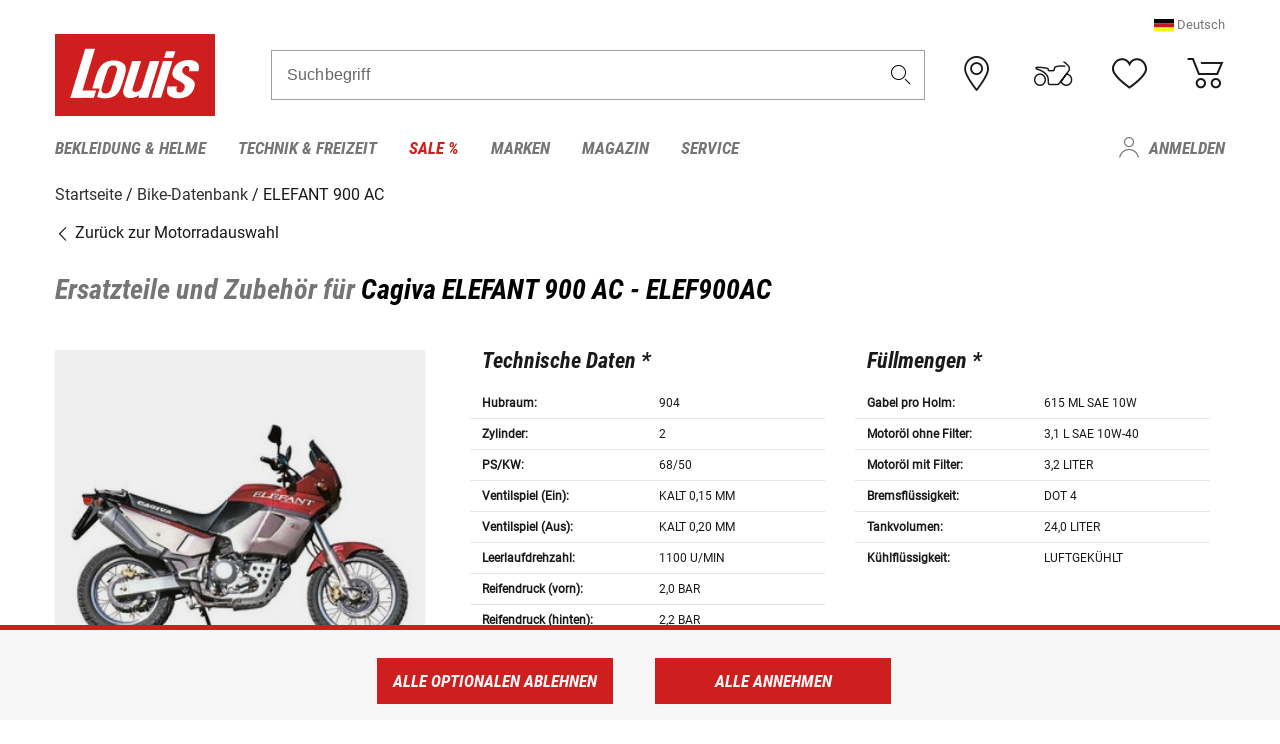

--- FILE ---
content_type: text/html; charset=utf-8
request_url: https://www.google.com/recaptcha/api2/anchor?ar=1&k=6LfkrNsiAAAAABd0UWOR5RGNXBiR1TO475EkSt0V&co=aHR0cHM6Ly93d3cubG91aXMuZXU6NDQz&hl=en&v=N67nZn4AqZkNcbeMu4prBgzg&size=invisible&anchor-ms=20000&execute-ms=30000&cb=hntg19twl863
body_size: 48807
content:
<!DOCTYPE HTML><html dir="ltr" lang="en"><head><meta http-equiv="Content-Type" content="text/html; charset=UTF-8">
<meta http-equiv="X-UA-Compatible" content="IE=edge">
<title>reCAPTCHA</title>
<style type="text/css">
/* cyrillic-ext */
@font-face {
  font-family: 'Roboto';
  font-style: normal;
  font-weight: 400;
  font-stretch: 100%;
  src: url(//fonts.gstatic.com/s/roboto/v48/KFO7CnqEu92Fr1ME7kSn66aGLdTylUAMa3GUBHMdazTgWw.woff2) format('woff2');
  unicode-range: U+0460-052F, U+1C80-1C8A, U+20B4, U+2DE0-2DFF, U+A640-A69F, U+FE2E-FE2F;
}
/* cyrillic */
@font-face {
  font-family: 'Roboto';
  font-style: normal;
  font-weight: 400;
  font-stretch: 100%;
  src: url(//fonts.gstatic.com/s/roboto/v48/KFO7CnqEu92Fr1ME7kSn66aGLdTylUAMa3iUBHMdazTgWw.woff2) format('woff2');
  unicode-range: U+0301, U+0400-045F, U+0490-0491, U+04B0-04B1, U+2116;
}
/* greek-ext */
@font-face {
  font-family: 'Roboto';
  font-style: normal;
  font-weight: 400;
  font-stretch: 100%;
  src: url(//fonts.gstatic.com/s/roboto/v48/KFO7CnqEu92Fr1ME7kSn66aGLdTylUAMa3CUBHMdazTgWw.woff2) format('woff2');
  unicode-range: U+1F00-1FFF;
}
/* greek */
@font-face {
  font-family: 'Roboto';
  font-style: normal;
  font-weight: 400;
  font-stretch: 100%;
  src: url(//fonts.gstatic.com/s/roboto/v48/KFO7CnqEu92Fr1ME7kSn66aGLdTylUAMa3-UBHMdazTgWw.woff2) format('woff2');
  unicode-range: U+0370-0377, U+037A-037F, U+0384-038A, U+038C, U+038E-03A1, U+03A3-03FF;
}
/* math */
@font-face {
  font-family: 'Roboto';
  font-style: normal;
  font-weight: 400;
  font-stretch: 100%;
  src: url(//fonts.gstatic.com/s/roboto/v48/KFO7CnqEu92Fr1ME7kSn66aGLdTylUAMawCUBHMdazTgWw.woff2) format('woff2');
  unicode-range: U+0302-0303, U+0305, U+0307-0308, U+0310, U+0312, U+0315, U+031A, U+0326-0327, U+032C, U+032F-0330, U+0332-0333, U+0338, U+033A, U+0346, U+034D, U+0391-03A1, U+03A3-03A9, U+03B1-03C9, U+03D1, U+03D5-03D6, U+03F0-03F1, U+03F4-03F5, U+2016-2017, U+2034-2038, U+203C, U+2040, U+2043, U+2047, U+2050, U+2057, U+205F, U+2070-2071, U+2074-208E, U+2090-209C, U+20D0-20DC, U+20E1, U+20E5-20EF, U+2100-2112, U+2114-2115, U+2117-2121, U+2123-214F, U+2190, U+2192, U+2194-21AE, U+21B0-21E5, U+21F1-21F2, U+21F4-2211, U+2213-2214, U+2216-22FF, U+2308-230B, U+2310, U+2319, U+231C-2321, U+2336-237A, U+237C, U+2395, U+239B-23B7, U+23D0, U+23DC-23E1, U+2474-2475, U+25AF, U+25B3, U+25B7, U+25BD, U+25C1, U+25CA, U+25CC, U+25FB, U+266D-266F, U+27C0-27FF, U+2900-2AFF, U+2B0E-2B11, U+2B30-2B4C, U+2BFE, U+3030, U+FF5B, U+FF5D, U+1D400-1D7FF, U+1EE00-1EEFF;
}
/* symbols */
@font-face {
  font-family: 'Roboto';
  font-style: normal;
  font-weight: 400;
  font-stretch: 100%;
  src: url(//fonts.gstatic.com/s/roboto/v48/KFO7CnqEu92Fr1ME7kSn66aGLdTylUAMaxKUBHMdazTgWw.woff2) format('woff2');
  unicode-range: U+0001-000C, U+000E-001F, U+007F-009F, U+20DD-20E0, U+20E2-20E4, U+2150-218F, U+2190, U+2192, U+2194-2199, U+21AF, U+21E6-21F0, U+21F3, U+2218-2219, U+2299, U+22C4-22C6, U+2300-243F, U+2440-244A, U+2460-24FF, U+25A0-27BF, U+2800-28FF, U+2921-2922, U+2981, U+29BF, U+29EB, U+2B00-2BFF, U+4DC0-4DFF, U+FFF9-FFFB, U+10140-1018E, U+10190-1019C, U+101A0, U+101D0-101FD, U+102E0-102FB, U+10E60-10E7E, U+1D2C0-1D2D3, U+1D2E0-1D37F, U+1F000-1F0FF, U+1F100-1F1AD, U+1F1E6-1F1FF, U+1F30D-1F30F, U+1F315, U+1F31C, U+1F31E, U+1F320-1F32C, U+1F336, U+1F378, U+1F37D, U+1F382, U+1F393-1F39F, U+1F3A7-1F3A8, U+1F3AC-1F3AF, U+1F3C2, U+1F3C4-1F3C6, U+1F3CA-1F3CE, U+1F3D4-1F3E0, U+1F3ED, U+1F3F1-1F3F3, U+1F3F5-1F3F7, U+1F408, U+1F415, U+1F41F, U+1F426, U+1F43F, U+1F441-1F442, U+1F444, U+1F446-1F449, U+1F44C-1F44E, U+1F453, U+1F46A, U+1F47D, U+1F4A3, U+1F4B0, U+1F4B3, U+1F4B9, U+1F4BB, U+1F4BF, U+1F4C8-1F4CB, U+1F4D6, U+1F4DA, U+1F4DF, U+1F4E3-1F4E6, U+1F4EA-1F4ED, U+1F4F7, U+1F4F9-1F4FB, U+1F4FD-1F4FE, U+1F503, U+1F507-1F50B, U+1F50D, U+1F512-1F513, U+1F53E-1F54A, U+1F54F-1F5FA, U+1F610, U+1F650-1F67F, U+1F687, U+1F68D, U+1F691, U+1F694, U+1F698, U+1F6AD, U+1F6B2, U+1F6B9-1F6BA, U+1F6BC, U+1F6C6-1F6CF, U+1F6D3-1F6D7, U+1F6E0-1F6EA, U+1F6F0-1F6F3, U+1F6F7-1F6FC, U+1F700-1F7FF, U+1F800-1F80B, U+1F810-1F847, U+1F850-1F859, U+1F860-1F887, U+1F890-1F8AD, U+1F8B0-1F8BB, U+1F8C0-1F8C1, U+1F900-1F90B, U+1F93B, U+1F946, U+1F984, U+1F996, U+1F9E9, U+1FA00-1FA6F, U+1FA70-1FA7C, U+1FA80-1FA89, U+1FA8F-1FAC6, U+1FACE-1FADC, U+1FADF-1FAE9, U+1FAF0-1FAF8, U+1FB00-1FBFF;
}
/* vietnamese */
@font-face {
  font-family: 'Roboto';
  font-style: normal;
  font-weight: 400;
  font-stretch: 100%;
  src: url(//fonts.gstatic.com/s/roboto/v48/KFO7CnqEu92Fr1ME7kSn66aGLdTylUAMa3OUBHMdazTgWw.woff2) format('woff2');
  unicode-range: U+0102-0103, U+0110-0111, U+0128-0129, U+0168-0169, U+01A0-01A1, U+01AF-01B0, U+0300-0301, U+0303-0304, U+0308-0309, U+0323, U+0329, U+1EA0-1EF9, U+20AB;
}
/* latin-ext */
@font-face {
  font-family: 'Roboto';
  font-style: normal;
  font-weight: 400;
  font-stretch: 100%;
  src: url(//fonts.gstatic.com/s/roboto/v48/KFO7CnqEu92Fr1ME7kSn66aGLdTylUAMa3KUBHMdazTgWw.woff2) format('woff2');
  unicode-range: U+0100-02BA, U+02BD-02C5, U+02C7-02CC, U+02CE-02D7, U+02DD-02FF, U+0304, U+0308, U+0329, U+1D00-1DBF, U+1E00-1E9F, U+1EF2-1EFF, U+2020, U+20A0-20AB, U+20AD-20C0, U+2113, U+2C60-2C7F, U+A720-A7FF;
}
/* latin */
@font-face {
  font-family: 'Roboto';
  font-style: normal;
  font-weight: 400;
  font-stretch: 100%;
  src: url(//fonts.gstatic.com/s/roboto/v48/KFO7CnqEu92Fr1ME7kSn66aGLdTylUAMa3yUBHMdazQ.woff2) format('woff2');
  unicode-range: U+0000-00FF, U+0131, U+0152-0153, U+02BB-02BC, U+02C6, U+02DA, U+02DC, U+0304, U+0308, U+0329, U+2000-206F, U+20AC, U+2122, U+2191, U+2193, U+2212, U+2215, U+FEFF, U+FFFD;
}
/* cyrillic-ext */
@font-face {
  font-family: 'Roboto';
  font-style: normal;
  font-weight: 500;
  font-stretch: 100%;
  src: url(//fonts.gstatic.com/s/roboto/v48/KFO7CnqEu92Fr1ME7kSn66aGLdTylUAMa3GUBHMdazTgWw.woff2) format('woff2');
  unicode-range: U+0460-052F, U+1C80-1C8A, U+20B4, U+2DE0-2DFF, U+A640-A69F, U+FE2E-FE2F;
}
/* cyrillic */
@font-face {
  font-family: 'Roboto';
  font-style: normal;
  font-weight: 500;
  font-stretch: 100%;
  src: url(//fonts.gstatic.com/s/roboto/v48/KFO7CnqEu92Fr1ME7kSn66aGLdTylUAMa3iUBHMdazTgWw.woff2) format('woff2');
  unicode-range: U+0301, U+0400-045F, U+0490-0491, U+04B0-04B1, U+2116;
}
/* greek-ext */
@font-face {
  font-family: 'Roboto';
  font-style: normal;
  font-weight: 500;
  font-stretch: 100%;
  src: url(//fonts.gstatic.com/s/roboto/v48/KFO7CnqEu92Fr1ME7kSn66aGLdTylUAMa3CUBHMdazTgWw.woff2) format('woff2');
  unicode-range: U+1F00-1FFF;
}
/* greek */
@font-face {
  font-family: 'Roboto';
  font-style: normal;
  font-weight: 500;
  font-stretch: 100%;
  src: url(//fonts.gstatic.com/s/roboto/v48/KFO7CnqEu92Fr1ME7kSn66aGLdTylUAMa3-UBHMdazTgWw.woff2) format('woff2');
  unicode-range: U+0370-0377, U+037A-037F, U+0384-038A, U+038C, U+038E-03A1, U+03A3-03FF;
}
/* math */
@font-face {
  font-family: 'Roboto';
  font-style: normal;
  font-weight: 500;
  font-stretch: 100%;
  src: url(//fonts.gstatic.com/s/roboto/v48/KFO7CnqEu92Fr1ME7kSn66aGLdTylUAMawCUBHMdazTgWw.woff2) format('woff2');
  unicode-range: U+0302-0303, U+0305, U+0307-0308, U+0310, U+0312, U+0315, U+031A, U+0326-0327, U+032C, U+032F-0330, U+0332-0333, U+0338, U+033A, U+0346, U+034D, U+0391-03A1, U+03A3-03A9, U+03B1-03C9, U+03D1, U+03D5-03D6, U+03F0-03F1, U+03F4-03F5, U+2016-2017, U+2034-2038, U+203C, U+2040, U+2043, U+2047, U+2050, U+2057, U+205F, U+2070-2071, U+2074-208E, U+2090-209C, U+20D0-20DC, U+20E1, U+20E5-20EF, U+2100-2112, U+2114-2115, U+2117-2121, U+2123-214F, U+2190, U+2192, U+2194-21AE, U+21B0-21E5, U+21F1-21F2, U+21F4-2211, U+2213-2214, U+2216-22FF, U+2308-230B, U+2310, U+2319, U+231C-2321, U+2336-237A, U+237C, U+2395, U+239B-23B7, U+23D0, U+23DC-23E1, U+2474-2475, U+25AF, U+25B3, U+25B7, U+25BD, U+25C1, U+25CA, U+25CC, U+25FB, U+266D-266F, U+27C0-27FF, U+2900-2AFF, U+2B0E-2B11, U+2B30-2B4C, U+2BFE, U+3030, U+FF5B, U+FF5D, U+1D400-1D7FF, U+1EE00-1EEFF;
}
/* symbols */
@font-face {
  font-family: 'Roboto';
  font-style: normal;
  font-weight: 500;
  font-stretch: 100%;
  src: url(//fonts.gstatic.com/s/roboto/v48/KFO7CnqEu92Fr1ME7kSn66aGLdTylUAMaxKUBHMdazTgWw.woff2) format('woff2');
  unicode-range: U+0001-000C, U+000E-001F, U+007F-009F, U+20DD-20E0, U+20E2-20E4, U+2150-218F, U+2190, U+2192, U+2194-2199, U+21AF, U+21E6-21F0, U+21F3, U+2218-2219, U+2299, U+22C4-22C6, U+2300-243F, U+2440-244A, U+2460-24FF, U+25A0-27BF, U+2800-28FF, U+2921-2922, U+2981, U+29BF, U+29EB, U+2B00-2BFF, U+4DC0-4DFF, U+FFF9-FFFB, U+10140-1018E, U+10190-1019C, U+101A0, U+101D0-101FD, U+102E0-102FB, U+10E60-10E7E, U+1D2C0-1D2D3, U+1D2E0-1D37F, U+1F000-1F0FF, U+1F100-1F1AD, U+1F1E6-1F1FF, U+1F30D-1F30F, U+1F315, U+1F31C, U+1F31E, U+1F320-1F32C, U+1F336, U+1F378, U+1F37D, U+1F382, U+1F393-1F39F, U+1F3A7-1F3A8, U+1F3AC-1F3AF, U+1F3C2, U+1F3C4-1F3C6, U+1F3CA-1F3CE, U+1F3D4-1F3E0, U+1F3ED, U+1F3F1-1F3F3, U+1F3F5-1F3F7, U+1F408, U+1F415, U+1F41F, U+1F426, U+1F43F, U+1F441-1F442, U+1F444, U+1F446-1F449, U+1F44C-1F44E, U+1F453, U+1F46A, U+1F47D, U+1F4A3, U+1F4B0, U+1F4B3, U+1F4B9, U+1F4BB, U+1F4BF, U+1F4C8-1F4CB, U+1F4D6, U+1F4DA, U+1F4DF, U+1F4E3-1F4E6, U+1F4EA-1F4ED, U+1F4F7, U+1F4F9-1F4FB, U+1F4FD-1F4FE, U+1F503, U+1F507-1F50B, U+1F50D, U+1F512-1F513, U+1F53E-1F54A, U+1F54F-1F5FA, U+1F610, U+1F650-1F67F, U+1F687, U+1F68D, U+1F691, U+1F694, U+1F698, U+1F6AD, U+1F6B2, U+1F6B9-1F6BA, U+1F6BC, U+1F6C6-1F6CF, U+1F6D3-1F6D7, U+1F6E0-1F6EA, U+1F6F0-1F6F3, U+1F6F7-1F6FC, U+1F700-1F7FF, U+1F800-1F80B, U+1F810-1F847, U+1F850-1F859, U+1F860-1F887, U+1F890-1F8AD, U+1F8B0-1F8BB, U+1F8C0-1F8C1, U+1F900-1F90B, U+1F93B, U+1F946, U+1F984, U+1F996, U+1F9E9, U+1FA00-1FA6F, U+1FA70-1FA7C, U+1FA80-1FA89, U+1FA8F-1FAC6, U+1FACE-1FADC, U+1FADF-1FAE9, U+1FAF0-1FAF8, U+1FB00-1FBFF;
}
/* vietnamese */
@font-face {
  font-family: 'Roboto';
  font-style: normal;
  font-weight: 500;
  font-stretch: 100%;
  src: url(//fonts.gstatic.com/s/roboto/v48/KFO7CnqEu92Fr1ME7kSn66aGLdTylUAMa3OUBHMdazTgWw.woff2) format('woff2');
  unicode-range: U+0102-0103, U+0110-0111, U+0128-0129, U+0168-0169, U+01A0-01A1, U+01AF-01B0, U+0300-0301, U+0303-0304, U+0308-0309, U+0323, U+0329, U+1EA0-1EF9, U+20AB;
}
/* latin-ext */
@font-face {
  font-family: 'Roboto';
  font-style: normal;
  font-weight: 500;
  font-stretch: 100%;
  src: url(//fonts.gstatic.com/s/roboto/v48/KFO7CnqEu92Fr1ME7kSn66aGLdTylUAMa3KUBHMdazTgWw.woff2) format('woff2');
  unicode-range: U+0100-02BA, U+02BD-02C5, U+02C7-02CC, U+02CE-02D7, U+02DD-02FF, U+0304, U+0308, U+0329, U+1D00-1DBF, U+1E00-1E9F, U+1EF2-1EFF, U+2020, U+20A0-20AB, U+20AD-20C0, U+2113, U+2C60-2C7F, U+A720-A7FF;
}
/* latin */
@font-face {
  font-family: 'Roboto';
  font-style: normal;
  font-weight: 500;
  font-stretch: 100%;
  src: url(//fonts.gstatic.com/s/roboto/v48/KFO7CnqEu92Fr1ME7kSn66aGLdTylUAMa3yUBHMdazQ.woff2) format('woff2');
  unicode-range: U+0000-00FF, U+0131, U+0152-0153, U+02BB-02BC, U+02C6, U+02DA, U+02DC, U+0304, U+0308, U+0329, U+2000-206F, U+20AC, U+2122, U+2191, U+2193, U+2212, U+2215, U+FEFF, U+FFFD;
}
/* cyrillic-ext */
@font-face {
  font-family: 'Roboto';
  font-style: normal;
  font-weight: 900;
  font-stretch: 100%;
  src: url(//fonts.gstatic.com/s/roboto/v48/KFO7CnqEu92Fr1ME7kSn66aGLdTylUAMa3GUBHMdazTgWw.woff2) format('woff2');
  unicode-range: U+0460-052F, U+1C80-1C8A, U+20B4, U+2DE0-2DFF, U+A640-A69F, U+FE2E-FE2F;
}
/* cyrillic */
@font-face {
  font-family: 'Roboto';
  font-style: normal;
  font-weight: 900;
  font-stretch: 100%;
  src: url(//fonts.gstatic.com/s/roboto/v48/KFO7CnqEu92Fr1ME7kSn66aGLdTylUAMa3iUBHMdazTgWw.woff2) format('woff2');
  unicode-range: U+0301, U+0400-045F, U+0490-0491, U+04B0-04B1, U+2116;
}
/* greek-ext */
@font-face {
  font-family: 'Roboto';
  font-style: normal;
  font-weight: 900;
  font-stretch: 100%;
  src: url(//fonts.gstatic.com/s/roboto/v48/KFO7CnqEu92Fr1ME7kSn66aGLdTylUAMa3CUBHMdazTgWw.woff2) format('woff2');
  unicode-range: U+1F00-1FFF;
}
/* greek */
@font-face {
  font-family: 'Roboto';
  font-style: normal;
  font-weight: 900;
  font-stretch: 100%;
  src: url(//fonts.gstatic.com/s/roboto/v48/KFO7CnqEu92Fr1ME7kSn66aGLdTylUAMa3-UBHMdazTgWw.woff2) format('woff2');
  unicode-range: U+0370-0377, U+037A-037F, U+0384-038A, U+038C, U+038E-03A1, U+03A3-03FF;
}
/* math */
@font-face {
  font-family: 'Roboto';
  font-style: normal;
  font-weight: 900;
  font-stretch: 100%;
  src: url(//fonts.gstatic.com/s/roboto/v48/KFO7CnqEu92Fr1ME7kSn66aGLdTylUAMawCUBHMdazTgWw.woff2) format('woff2');
  unicode-range: U+0302-0303, U+0305, U+0307-0308, U+0310, U+0312, U+0315, U+031A, U+0326-0327, U+032C, U+032F-0330, U+0332-0333, U+0338, U+033A, U+0346, U+034D, U+0391-03A1, U+03A3-03A9, U+03B1-03C9, U+03D1, U+03D5-03D6, U+03F0-03F1, U+03F4-03F5, U+2016-2017, U+2034-2038, U+203C, U+2040, U+2043, U+2047, U+2050, U+2057, U+205F, U+2070-2071, U+2074-208E, U+2090-209C, U+20D0-20DC, U+20E1, U+20E5-20EF, U+2100-2112, U+2114-2115, U+2117-2121, U+2123-214F, U+2190, U+2192, U+2194-21AE, U+21B0-21E5, U+21F1-21F2, U+21F4-2211, U+2213-2214, U+2216-22FF, U+2308-230B, U+2310, U+2319, U+231C-2321, U+2336-237A, U+237C, U+2395, U+239B-23B7, U+23D0, U+23DC-23E1, U+2474-2475, U+25AF, U+25B3, U+25B7, U+25BD, U+25C1, U+25CA, U+25CC, U+25FB, U+266D-266F, U+27C0-27FF, U+2900-2AFF, U+2B0E-2B11, U+2B30-2B4C, U+2BFE, U+3030, U+FF5B, U+FF5D, U+1D400-1D7FF, U+1EE00-1EEFF;
}
/* symbols */
@font-face {
  font-family: 'Roboto';
  font-style: normal;
  font-weight: 900;
  font-stretch: 100%;
  src: url(//fonts.gstatic.com/s/roboto/v48/KFO7CnqEu92Fr1ME7kSn66aGLdTylUAMaxKUBHMdazTgWw.woff2) format('woff2');
  unicode-range: U+0001-000C, U+000E-001F, U+007F-009F, U+20DD-20E0, U+20E2-20E4, U+2150-218F, U+2190, U+2192, U+2194-2199, U+21AF, U+21E6-21F0, U+21F3, U+2218-2219, U+2299, U+22C4-22C6, U+2300-243F, U+2440-244A, U+2460-24FF, U+25A0-27BF, U+2800-28FF, U+2921-2922, U+2981, U+29BF, U+29EB, U+2B00-2BFF, U+4DC0-4DFF, U+FFF9-FFFB, U+10140-1018E, U+10190-1019C, U+101A0, U+101D0-101FD, U+102E0-102FB, U+10E60-10E7E, U+1D2C0-1D2D3, U+1D2E0-1D37F, U+1F000-1F0FF, U+1F100-1F1AD, U+1F1E6-1F1FF, U+1F30D-1F30F, U+1F315, U+1F31C, U+1F31E, U+1F320-1F32C, U+1F336, U+1F378, U+1F37D, U+1F382, U+1F393-1F39F, U+1F3A7-1F3A8, U+1F3AC-1F3AF, U+1F3C2, U+1F3C4-1F3C6, U+1F3CA-1F3CE, U+1F3D4-1F3E0, U+1F3ED, U+1F3F1-1F3F3, U+1F3F5-1F3F7, U+1F408, U+1F415, U+1F41F, U+1F426, U+1F43F, U+1F441-1F442, U+1F444, U+1F446-1F449, U+1F44C-1F44E, U+1F453, U+1F46A, U+1F47D, U+1F4A3, U+1F4B0, U+1F4B3, U+1F4B9, U+1F4BB, U+1F4BF, U+1F4C8-1F4CB, U+1F4D6, U+1F4DA, U+1F4DF, U+1F4E3-1F4E6, U+1F4EA-1F4ED, U+1F4F7, U+1F4F9-1F4FB, U+1F4FD-1F4FE, U+1F503, U+1F507-1F50B, U+1F50D, U+1F512-1F513, U+1F53E-1F54A, U+1F54F-1F5FA, U+1F610, U+1F650-1F67F, U+1F687, U+1F68D, U+1F691, U+1F694, U+1F698, U+1F6AD, U+1F6B2, U+1F6B9-1F6BA, U+1F6BC, U+1F6C6-1F6CF, U+1F6D3-1F6D7, U+1F6E0-1F6EA, U+1F6F0-1F6F3, U+1F6F7-1F6FC, U+1F700-1F7FF, U+1F800-1F80B, U+1F810-1F847, U+1F850-1F859, U+1F860-1F887, U+1F890-1F8AD, U+1F8B0-1F8BB, U+1F8C0-1F8C1, U+1F900-1F90B, U+1F93B, U+1F946, U+1F984, U+1F996, U+1F9E9, U+1FA00-1FA6F, U+1FA70-1FA7C, U+1FA80-1FA89, U+1FA8F-1FAC6, U+1FACE-1FADC, U+1FADF-1FAE9, U+1FAF0-1FAF8, U+1FB00-1FBFF;
}
/* vietnamese */
@font-face {
  font-family: 'Roboto';
  font-style: normal;
  font-weight: 900;
  font-stretch: 100%;
  src: url(//fonts.gstatic.com/s/roboto/v48/KFO7CnqEu92Fr1ME7kSn66aGLdTylUAMa3OUBHMdazTgWw.woff2) format('woff2');
  unicode-range: U+0102-0103, U+0110-0111, U+0128-0129, U+0168-0169, U+01A0-01A1, U+01AF-01B0, U+0300-0301, U+0303-0304, U+0308-0309, U+0323, U+0329, U+1EA0-1EF9, U+20AB;
}
/* latin-ext */
@font-face {
  font-family: 'Roboto';
  font-style: normal;
  font-weight: 900;
  font-stretch: 100%;
  src: url(//fonts.gstatic.com/s/roboto/v48/KFO7CnqEu92Fr1ME7kSn66aGLdTylUAMa3KUBHMdazTgWw.woff2) format('woff2');
  unicode-range: U+0100-02BA, U+02BD-02C5, U+02C7-02CC, U+02CE-02D7, U+02DD-02FF, U+0304, U+0308, U+0329, U+1D00-1DBF, U+1E00-1E9F, U+1EF2-1EFF, U+2020, U+20A0-20AB, U+20AD-20C0, U+2113, U+2C60-2C7F, U+A720-A7FF;
}
/* latin */
@font-face {
  font-family: 'Roboto';
  font-style: normal;
  font-weight: 900;
  font-stretch: 100%;
  src: url(//fonts.gstatic.com/s/roboto/v48/KFO7CnqEu92Fr1ME7kSn66aGLdTylUAMa3yUBHMdazQ.woff2) format('woff2');
  unicode-range: U+0000-00FF, U+0131, U+0152-0153, U+02BB-02BC, U+02C6, U+02DA, U+02DC, U+0304, U+0308, U+0329, U+2000-206F, U+20AC, U+2122, U+2191, U+2193, U+2212, U+2215, U+FEFF, U+FFFD;
}

</style>
<link rel="stylesheet" type="text/css" href="https://www.gstatic.com/recaptcha/releases/N67nZn4AqZkNcbeMu4prBgzg/styles__ltr.css">
<script nonce="eUDCiRz4cpt8T7ByHofBgw" type="text/javascript">window['__recaptcha_api'] = 'https://www.google.com/recaptcha/api2/';</script>
<script type="text/javascript" src="https://www.gstatic.com/recaptcha/releases/N67nZn4AqZkNcbeMu4prBgzg/recaptcha__en.js" nonce="eUDCiRz4cpt8T7ByHofBgw">
      
    </script></head>
<body><div id="rc-anchor-alert" class="rc-anchor-alert"></div>
<input type="hidden" id="recaptcha-token" value="[base64]">
<script type="text/javascript" nonce="eUDCiRz4cpt8T7ByHofBgw">
      recaptcha.anchor.Main.init("[\x22ainput\x22,[\x22bgdata\x22,\x22\x22,\[base64]/[base64]/[base64]/bmV3IHJbeF0oY1swXSk6RT09Mj9uZXcgclt4XShjWzBdLGNbMV0pOkU9PTM/bmV3IHJbeF0oY1swXSxjWzFdLGNbMl0pOkU9PTQ/[base64]/[base64]/[base64]/[base64]/[base64]/[base64]/[base64]/[base64]\x22,\[base64]\\u003d\\u003d\x22,\x22AcOiJzAcCGUnWcO/OQYLXAPDtmpRw5lUbxdfTcO8Q33Cs11dw6B7w7dfaHpYw7rCgMKgXERowpl3w79xw4LDqwPDvVvDlcKoZgrCu2XCk8OyHsKyw5IGRsKRHRPDucKew4HDkk3DnmXDp1UQwrrCm2HDqMOXb8OdaCdvFF3CqsKDwp1mw6psw6tyw4zDtsKNcsKyfsK/woNiewZOS8O2a1gowqM+DlAJwootwrJkaz0ABTlBwqXDthjDq2jDq8OzwrIgw4nCpyTDmsOtcnvDpU5cwrzCvjVtYS3Diwdzw7jDtlE8wpfCtcOIw6HDow/ChwjCm3R9dgQ4w6bCgSYTwrzCn8O/[base64]/ChcOIdMKXJ8O/X8OsYH7CnRbDuz/[base64]/CqcK7w7dtwrsHLsK/B3fChsKrw5/Cp8O+wr4FOsKWWSnCnsKJwrPDuXhzBcKAIiHDvGbCtcOMJnsww79qDcO7wpvChmN7KmB1wp3CqgvDj8KHw6/CkyfCkcO/ACvDpEo2w6tUw5TCr1DDpsO7wq3Dn8K5QHkKMsOOUXUaw6LDmsObTgsSw4hMwprCssKHSHYQKcOkwpM7KsK5LikXw4rDoMOEwp49TMKzZ8Kgwok5w58oTMOewpgUw6nClsOAKn7CqsO8w4pBwrZNw6LCjMKbGndrE8OvM8KrQlfCuyzDmcKWwoEowqo8wr/Cr0QAXivCkcKWwo/DkMKFw4/[base64]/O8O2w5gkacOFwqbCpX/[base64]/wo3Cv27DmMKVwoPCuMKlwpjDrDMCDgDCjS7CknMHIihywqtpeMKYF0t2w67CoBrDsnTDmMK/BsKTw6EOfcOdwqXChkrDnXcow5bCr8KXaFMgwrbClGlHVcKIJFvDr8O3GcOOwq06wqUhwqwiw6rDqRfCqMK9w4MGw57Co8Kjw6FsVw/Cnh7CpcOPw7dbw5fCjkPCo8O3wqXClwZjf8K8woRdw7I8w41GSHXDgF9wWBDCssO0woXCqEtXwo46w7gSw7fCsMOBfMK/LF3Dt8OQw4rDvcOaCcKqawvDozhmTcKNFVhtw6/DslTDnMO3wp5ECDQ7w6Ygw4TCr8O0wpvDosKuw7AEAMOQw6NVwqHDksOcKsKEwr4HZ3TCjz7Co8OPwprDjRcOwrxzX8OiwqvDqsKCf8O6w6Bcw6PCl3MQNSIrAF4IEHLCkMOtwphif1PDucOmEA7Ctn9gwpfDqsK4w5jDlcKOTjRsBCRQCX09Rm/[base64]/CkcKURA3DuBjCnxnChcKtN8KAwrAMw7zDvhxXOhoow41cwrQgcMO2Q0nDtipUS2nCtsKVwpllGsKOQMKjwoIjTMOgw79GNmUlwrDDvMKuGgTDtMOuwovDvMK2eW97w5JvDTFZLyfCoQtDWH1awozDp2o4bSR0asOEwq/Dm8KEwqLCoVhDCTzCrMKSI8KUPcOgw5TDphsUw6ADXlvDmHgcwqvCgjoiw7/CjhDCt8OmesKkw7Qrw7BAwp8Qwqx+wo5Hw6TClzcfEcOURcOgHRfDgmrCiho8VzQUwpoxw5ZJwpRIw6wsw6bCl8KYTcKXwoLCrwhKw4Ucwq3Cshsvwr1Kw77Cn8ONPS/Dgi1XA8KAwr5Jw6tPw7vCvlPCosKZw5UORWVbwoEFw71UwrYpJmQ4wrzDksKhAsKXw4fDsUNMwowZA2lZw4jCiMOGw7AWw7/[base64]/QMOBLEU5woteUyrCp8OjRW7Cp8O7HsKMcm3CnsK1HTgpAcORbUPCiMOMOcKxwqXCjSFTwpLCkWYlKcOBHsOiTXc0wrbDiRZgw60LKB5vKCMiS8KESkVnw4UPw53Dtz4eaRXDrWLCjcK/XEUIw4xBwrV8MsOrKE98w4TDhsKbw64Bw5rDlWLDq8OIIxdkVjQTw48Zd8KRw5/DvAgXw77CgTIqdBfDhsOlwq7ChMOQwoEMwoXDgS53wqTCjsOYMMKPwp0MwrjDoiLDuMOEFj10PsKhwpoJREM0w4tGGRICDMOOJcO0w7fDscOAJjFgHRk1KsKQw7hcwox5Mz/CmQl3w4/Dq25Xw68/w5HDhWBefibCpMKaw6AZE8OywobCjlTCjsKhw6jDusO9dsKlw7bCsBpvwqdue8Ouw73Du8KVQWc4w6zCh3/ChcOSRhjDrMK1w7TDjMOAwpLCngDDr8KSwpnCinwKREIUUWNNMsOxZlE8RVlMMjTCoG3Cmkpyw6rDpSQSBcOWw5E0wpXCsDPDowzCucKiwqxtGk0yFcOnSx3CsMOuAh7DrsOcw5BWwrspG8OqwohQUcOoTS98QMO4wq3Dtik5w77ChQ/[base64]/ChsOmw6PDvMOeYcKFwobDmXZYEMOCwp1HwpoDwpFbIGEBNUktNMO9wp/DicOiNsOFwq7DqVNRw7LCtHsWwrQOw6cww6UDUcOaNcOgwpgEdcOIwos9USV2wpswMGtrw7U5B8OMwqvCmBDDn8OVwqzCtwrDrynCl8OZaMOUV8KrwoolwpwgOcKzwroPa8K3wp0ow67CrB3DuWdrRArDuwQbKcKawqDDvsOhRGHCjklrwowRw7sbwrzClzEmU1/[base64]/wqrCmQ4Jw6vDr8KdwqTDvF0Mw6rCrHcIfmBUwqRIaMKmwq/CgFLDmHzDvsOIw6cmwq5pW8OBw4HCgDk4w4B4Ix82wolBKygGTRB2woh4VMOAEcKHD1gLWsK1RBvCmkLCpDDDv8Kawq3CiMKBwqp/wpk0TMO2UMO3BHQKwoVewoNnMh7DgMOOAH1RwrbDvWnDryjComXCkgjDosObw6NtwqhPw5pUdD/CiF/DgynDlsOgWAg9fcOXZUc/EWPDv0dtGwTDjCYeWcOxwodNFzQLfG7DssKGL21/wqPDrQfDm8Ktw7QQCGrDrMOvOHfCph0YScK4Fmwuwp3DrkLDjMKJw6QOw44SOcOnXXLCncOpwpwpcV/[base64]/w73Dm8OjwplGwrrDicOfBBrCsn3CqcKICMORw7XCh2/CucOvOcOlI8O7bVlRw6YGZMKeEcOfLsOuw7/DpynDgcKAw6UrL8OMM0TDhG5+wrc3QsOJHShDasO/wox/[base64]/DhcOOI1vCvcOgd0lLKT0wwokkKQMOcMOtfn9QDXIxJw06GsObLsOoNsKCNsKEwrU0B8KUfcOufR7DucOfGi/CljHDhMKMcMOsVG1TTMKjMTPCicOHf8ONw5hzQ8O4YlnDsl4mScOawpLDtFTDvcKMNSoiKyjCmBV3w7QDYcKew7TDsjp6wq5HwpvDqyfDqWXCu1nCtcKkwodhZMKtBsKMwr1owrLDvEzDrsONw53CqMOXGMKaAcOcFwtqwrrDq2bCih3Dq3t/[base64]/Cv8OWwrJ4VsKtw4HDmkHCgBvDuXjDiUDDtcOVUsOEwp3DhsO/[base64]/Dqx3CrD1oNDBoOsKJAmLDizM+w7LCnsKEGMKbwr9BAsKlwo/[base64]/Doy0rwpDDjMKgeiTCocKEw7rDklTCllDCkMKIwrLCkMKQw55LWsO6wpfCuB7CvEPCsFrCrid6wpxqw7PDriHDjwAbNcKAeMOuwpxIw70xSwbCuBBEwqp6OsKJOiBtw6EbwotUwqpgw7HDicOJw4vDtcKtwp0hw5ZDw6fDg8K2eD/CuMObBMO6wrRNU8Kmfy0Nw5VXw6jCiMKXKyNBwpB1wobCgW1AwqN0MCIAAMONXlTCusKnw7jCt1HCmD5nQWFcF8KgYsOAwovDpCBLSl7CmsOcTsO0BWg2OAErwqrCihQ9EWgsw5/DqcOew7tGwr3Ds1gWQBshwrfDoCc6wofDs8KKw7ABw7cIDH7CscKMW8OSw6AEDMK1w59wQX7Dp8OLXcOGRsK8bSvDgDDCjC7Dh13ClsKcWMKUI8OHL1/[base64]/CvsKPXx/[base64]/[base64]/DtWtjaCvDh8OZGMOOPMOhw5Asw7QrXcOxa0xZwrDDosOxw4vCgsKZKCwOUMOhKsK4w7jDlcOoB8KVOMOewqRhZcOMdMOSA8OyYcOiHcORwqzCl0VgwplXLsKraVxaJcKkwoLDlxzCmyN7w6/[base64]/[base64]/[base64]/w4U+woYgwrd2eCbClxh3WwUjHsKTRHvDnsONY0HDvHRONiwzwpoIwpDCtzwGwrQqFDPCsxtCw6vDnA5Jw6jDkxPDoCsdBcK3w57DoT8Tw6fDrG1lw6pEHcK7d8K5ccK4F8KFC8K3D3huw5dpw7rDkSkXFDI0wrvCuMKRGCVbwq/[base64]/[base64]/[base64]/[base64]/CisOFHm/DqcO7w6UVw5XDnXTCui0rwpPDsnc2woPCncOnRsK9wpzDlcOYLRU5wo/CqmUTFMKDwrwiQsOgw5M+VmFrecO4ecKjF1rDnFpnwqR8w4LDuMKOwrMBU8Oyw7bCg8Oew6PDqHDDv3lNwpjCjMOewrPDhMODDsKXwqAjJF8VdcO0w4/Clw4iFj3CicO7dXZoworDtQgdw7ZOecOibMKrXsKBfB4FbcORwrfCvBEfwqdPbcKEwrxMW2jCvMOAwpzCl8O+acOlZHLDgHVGw6IXwpERPTzDnMKrG8O/woYbPcOFMEvCr8OXw73Cvgwhwr9SHMKIw6lBRMKNNFoGw6J7wpbClMKCw4Brwq4Mw6M1VkzCpsKawqjClcObwqoBAMK9w7PDgmh6w4nDmsOjw7XDkXsaFsK/wrENDQxvIMO0w7rDusOQwpp7TgtWw4UEw7PCnh3CqU99c8OPwrzCpEzCssOMZcO6T8OYwqNpwrpGMz48w57CrCrCiMOObcO3wrAuw41BDMOMwqBewozDlSVEDRgTXGNHw4pfcsKbw6FQw53CvcOfw5ERw5/DmGTCscKPwoXCjxTCiTExw5sBKT/DjUFYw6XDihPCg1XCmMO+wobCm8K4DsKBwoRlw4QzM1VtWVVmw6Jaw6/[base64]/[base64]/Ct8Odw6A6w6TDlsO2wohENyQcwpzCgcOgQ1XCqMORecOgw6IzVsK3Dm9tY2vDnMKbbcOTwpvDhcKNPSzDlBrCiG/DshcvHMKVJcOSw47DksOIwqtMwoZ7fkBOFsOKwp4xS8K8d1LCu8OzLW7Dt2oRHjwDIFbDpcO5wpMpV3vCnMKEfBnDi1rChMOTw65nDcKMwrbClcKsM8OxIVnDocKqwrEywpDCmcK/w5zDv1zCvGx0w7Qtw5wsw5PCisKfwqjDj8OcScKlOMODw7VOw6bDncKrwoVYw7nCoz8dHMKyPcO/[base64]/ChMKLUxfDpAwDQVnCoBHCukgBQ8OrEMK2wrzDnMK1a8Kvwq87w4Aod0IawqMEw5jCn8OLcsKaw5MlwqMWHcKewrfCrcOJwrcQNcKmw7l2wr/Clm7Cj8Kuw6zCtcKhw4xMF8KOe8KqwqzDlUDCncOtwqk+M1YsVXLDqsKrdl90NcKaXjTCncOBw6HDhV0tw7DDnAHDjl3Chjx2L8KAwrHCjXRzwoPCrCxHw4DCmErCvMKxD2oTwr/CocKVw7PDnkfCicO9XMOySQEuLj0De8OMwrXCk3BceETDhMKUwqDCscKFX8Kkw61tcj/CuMOvQCwaw67CjsO6w5lWw7sNw57CoMOfb0Q5e8OsRcKxw5vCosKKQ8K8w60IA8K+wrjCijp1f8K/U8OJOsKnMcKDBXfDp8OLfgZoYhEVw6x2I0IEOsKywqR5VDAdw48qw63CigLDiHMLwoM7XGnCscKRw6tsNcO5wppywoPDhlDCrDpDIlfCkMKRFMO/O1bDnXXDkxAqw5nCokwwCcKdwqBiUW7Dh8O2wpnCjMO/[base64]/DqnnDkmYYw7nCv8K0I8OaU8Olc8OBTMKOAMOHRcOWCTJfRcOBAwV3OlMwwqFIHsO3w67CicOJwrLCnkTDmhHDrMOLYMKDJ191wpQ0PzJvRcKqw5wMWcOEw6bCt8OEHn49V8Kyw6nCpEBTwp/CkEPClz8/w7BLKDosw6nDq2gRJXnDritDwrLCgxLCoUNdw6xEHMO4w4fDhSPCkMONwpURw6/ColBTw5NQRcOdI8KCSsKHBS/DplVCV1M5AsODGAMcw47Csx/[base64]/[base64]/CpSA3BMK/eMOew6HCjSPDjkUrwoc8wol9w6VKw5/DrMOlwrzDgMOkeETDkWQFAGB/EUE3wr5ww5ofwpNdwoh1AAXDpQXCm8Knw5g4w5lTwpTDgEAawpXCmy/DnsOPw7TCnn/DjyjChcO1MAReB8Opw5ZUwrbCuMOmwrAywrwlw64uXcO3woTDtMKRDl/CjcOpwpAYw4TDim0Bw7rDl8KxLVohRhzCrTNUTcOaTEDDt8KPwqbDgwrChsOTw5bCjMK3wpwKV8KLcsK9X8OGwr3DmElKwppUwo/Cq3sxMMKldcONUhDColc7fMKAwoDDnsOTTTYeCGvCkmnCmHnCr2IyGMOWZsOZBEzCoHjDlwfDo3HDl8O2V8OgwrfClcORwoBaHgzDv8OyD8O/wo/CksK9HsKQTw5xXErCtcOdQMOtInwrw7xbw5vDtCk4w6nCl8Kxwq8UwposWlIcLCJ6wqZBwpfCh3sUX8Kdw4nCpgonPArDpg5oDsKST8OEcCfDpcOnwpg0BcOSIQl3w78kw53Ds8O0FzXDrxbDgMKBNUQRw5bCo8Kqw7nCscOuwpHCn35lwrHCq1/ChcOWGHR/[base64]/w7J3w6FMBsKyc8K/[base64]/DscOYAMOtw4/[base64]/CscKFwpXCusKjP8KYwrXDscK1w45Xw7IEWBIJEUs0e8KXQivDmcO8XsKIw5MnP0lRw5ANUcO+RMKne8OHwoYtwoN3RcO3wp9qYcKzw7c1woxbHMKvRsO/CcOuC2BtwrfCtybDg8K0wqzDo8KoRcK3UEINH18QVl5LwqE+QyLCi8Oow4gVByRZw60GOR7DtcOrw4LCu23DmcOgeMKoE8Kbwo4sYMOLVRQkZlUsVT/DmQLDgcKeeMOjw4XCoMKlFS3CmsKiZyvDk8KTNws8AMK6TsOswrzDnQ7DkcK3wrbDh8OnwovCsyNBMjQ/wo4hSgTDtMKGw4QXw7YhwpY0wozDrMKDDAI7w7xdw47CsWrDosOsNMOPLsOSwqHCgcKqdUUfw5IAH3gSA8KWw6jDownDl8KMw7MjVcKjLBwlw7TDnV/[base64]/Clz5zwoLCisORwrYqw6HDkMKeFBHCqcOKYVcyw6jCi8K3w4kmwpgWw7/ClRhZw4fCgwFCw5rDoMOTFcKmw50YZsKbw6pHw7ZtwoTDm8Ogw7JyfMOmw4nChcKPw7ZuwqHDr8ONw7PDkXvCsDsJMzTDmEhVcQ50GcOsR8OEw45AwpVWw4jDtTZZw5ccwpTCmTjChcKew6XDrsONK8OBw556wpJkL3hvNcO/w6o+wpfDk8OXwpTDkn7Dr8O4ECEYZ8KzEzZHcA8+WD/DsWMjw6TCilYGX8K9E8O9wp7CmE/CtDEzwqttEsOmGQopwpVbHEDDtsKQw65zwph3SEfDuVBZbsKXw6FJLsO7CGbCnMKmw5jDqgbCmcOswpJUwr1AdcOiL8K8w6vDrcO3RiXCmsOyw63Ch8KRLRzCtgnDsg1aw6M0woDCncKjNBDDuCDCvMOKKiXCo8OiwotGNcOQw5cnw5goGxEDUsKQLn/CvsOUw4pvw73CoMKgw5MODibDnFDCswxow7w3wrMYPwU6w4cKWS/DuSs/w73DjsK9ehEHwqg5wpR0wrzDq0PCtjTCkMKbw7jDgMK3AzdoU8KpwrnDpSDDlz44HMKPP8Ojw41RJsOEwpjCkcKowonDsMOzCFdQcAXDsljCvMKJwofCoCMtw6rClMOqAHPChcK1W8OPO8OQwr3Dti/CrHtea3jDt1AUworDgy9gYMOwGMKmcmDCkU/CkW0XScO3LcOTwrbCmkAPw4vCrMO+w4FIPh/DpV5yJRDDvTgfwqTDnFbCgUjCsgQQwqQEwq/Dukd1PlUgJ8KxIEAQdcO6wrxQwr4hw6UiwrAgTj7DrBMrJcOvVMKhw4fCscOEw6TCiU8wd8ODw7o0dMONEFgXc3odwqM0wrp/woHDlMKAHsO2w5PDk8OgbicLAnbDhcOpw5YCw7B9wpvDtGbChcKDwql8wr/DrgXCpcOqLDAkOVXDg8OjawExwqjCvz/CmsOgwqNZL319wqg5dcO/XcO+w4FVwo9+Q8O6w4rCssKWQ8Krw6FpA3nDkFFbP8K5RwPCtFwDwpnCrkwMw78ZHcKreGDCiTzDscOjSGrCn1wIwpZIE8KWKMK2Vno3VBbCm0HChsKbZSXCnU3DiU13DsKgw7Ayw4PDjMKQYwpLHnA3O8OAw5HDusOvwqPDs0hAw6xqR1/Cv8OgKnDDpcOBwqUNLsOYwrjCpgIjQcKNMkjDqgrCkMKFWBJmw658ZEjDrBgswp3Dsh/Cm1AGw7xXw6jCs2I3FMK5RMKrwox0wo5Jwq1vwpPDt8Kzw7XCrjrDvcKucy/DgsOkLcKbUFHDlzEnwrkqAcKmw5DDmsODwqBmwp4NwpZKRTjDkDvCvBkHw5/Do8OBQMOKHXNswrshwrvCkMKWwqDDmsKmw6DCm8Oqwo9ow6pmATAZw6QKZ8OVw6rDsQp5HDkgUMKdwpzDqcOeG0PDk1/DglFkFsKtwrbDj8Kawr/CuVoQwqjCj8OHU8ObwrAXPCvCpcO9SCFEwq7DrgPDgixRwoJlHxd6RH/DvTnChcKiHjbDkcKQwocFYMOdwpDDlMO/w4DCm8KewrXCkmrDhHTDkcOdX3fCgMOEVCDDnMOWwoHCqn/Dn8OVHyfChMK0YsKYwq/CkQvDjR5Gw7UNDk3CscOZO8KMXsOde8OfesKLwo8oWXLCjybDmsKHPMOLw6vCiDzCmnMIw5nCv8OqwobCt8KRNAjCr8OKw6dPXV/[base64]/Cj8O7wrLCtcONwp/DmcOeC8KiTcKowoPCmMKwwqrDsMKZN8O7wptPwoFvX8O6w7XCqMOBw4DDscKaw6jCoCxrwo7CmUZRFArClDPCqFwaw7zCqcOGQcOTwqPDj8KRw5I0REbClhbCvMKxwqjCgB4WwqVCTcOsw7fCp8Khw4DCjsKsKMOcCMOkw5jDp8OCw7TCqCrChkE4w5HCuQ/CoVFBw5LCrRBewpLDjkZzwpXDtWHDoHPDosKcHsOUNcK8c8Kvw7IbwoHDrXjCqcO1w6YnwpMYGCcYwrBDPnx9w6oUwrtkw5Y5w77Cs8OnacOYwqLDvcKgfcK7PFQoYMKOcETDn1LDhAHCk8KnBMOjPMOEwrcsw7nCoW/CjcOowqfDv8K/eFhAwrMmwr3DksKYw7FjPUomR8KhYwjCu8OWTH7DmsKpYMKQWQjDnRtbeMK/[base64]/DncKRw7vCtsKrwowSw4HDhyAEw6HCisKyTMK2w7BCQ8KYMA/CmyPCpMK+w7zDv2F9OcOQw5UqLHcxeDLCjcOme0PDmcKww5xkw5IOYXbDiUZHwr/Dr8OIw7vCsMK7w4V4W30AdkM5YkbCuMO1ent/w5zCrQzCiXofwpYewqcYwr/DvsO0wqwIw7TCmMKew7DDoAnDui7Dqy1Wwq5gO17ChcOOw43Ct8KYw4jCnMKgYMKjf8O9w7LCvEXCjMKowpNSw7jCo3lSw5vDtcK/HWULwqLCpjTDsgDCg8OlwoTCoWIMwphRwrjCicOmK8KPN8Oke35eNiMaLcOEwpEbw4Q0Z0s/c8OJLWcvIxrDuD59T8K1ExA5NcKeIW3Cv13Ch389w75gw43CvsO+w4Eawo/Djz9JCiN+w4zDpMOWw7TDu1jDhQnCisKzwohGw6fDhQl7wqbCvi/DjMK/w4DDvUkMwoYFw55gw6rDsnLDsizDs3rDrcONCSjDrsKGwo/CrQYwwoIjEcKOwqwPfMKUWsOYwr7ChsKzAHLDjcOAw7cRw6heworDkRxrISTDscOQwqjCsC9HccKVwoPCs8KTSzHDnsONwqBPeMOwwoQrDsK1wooWZ8KNChvCvMKpDMO/[base64]/DhMO0DsKMbsKMacKVVMOEwoZJwqMNwpESw6E3wrs+XwTDrgHCpXFDw4wDw54FISDCtsKKwpLCucOkLEzDvAvDo8KQwprCkzJhw5rDhcK8NcKpYMOwwr/[base64]/IMOBHGbCh10mwr7Ck8OcOGPDh31Ew75bZiZ6W03CpsO9EwMjw4hywp0IYhhsYVcSw7/DrcKYwq96w5U8MGcfIcKhIxIvPMKswoTCvMKaR8OtIcO3w5TCpsKjHsOuNMKbw6Aawpw/wobCg8KJw6QGwpB9woDDlMKdKMKkWMKeQi3Dq8KTw65xEVXCtMOIBXDDojPDsG/[base64]/DjxBkWCrCmibCssOtXMKcw4oPP0HChsOyHFALw5bDvsOMw6rCssK2RMONw4UfL0HCp8KOXWEWwqnCn1DCq8Ogw4HDu1jClHbCs8OwFxFCN8OKwrFbKRfDgcK8woAxP1/ClsKwLMKsBgR2PsOpaCZ9HsO+W8OdYQ0afcKtwr/Dq8KDFMO7WyA0w6vDhhsKw5jCkD/[base64]/NMO/w5fCmMKAcRrCjcOFV2E8w4shWiNbRMK/wq3CpFJQM8OPw73DqMKawqPDoSPCoMONw6TDp8OIVsOtwp3CqsOnN8KxwrXDt8Kgw6cSQcO3woQWw4HCl2xGwrcKwpsTwo8McAvCvSVew7EeMcOkacOBXsKuw6lqGMKFX8K2w4/Dl8OGRcKhw6jCtwsEfybCsm/DhhvCgMKrwpBywrtswrEvFcKrwopww5prMR3Ck8OGwpHCjsOMwr/Di8OvwoXDiTfCgcKGw618w5E2w6zDuHbCsBHCrAsId8OWw6Bxw4bDuD3Dj0rCgRMFK37DkGTCqVAIw4sYeUTCqsOTw5/[base64]/[base64]/w5IwwrXDlcKawpDDgSspwrYML0HDoDIBwq/DqyXDkBp9wrTCt1jDmQfCpMKcw6MdXsOfNcKcworCosKcbzkbw5fDtsK2CiwOUcO/TDvDlhAywrXDj0pUQsO5woBRTzzDj1s0wo7DtMKQwockwqNKwq7DjcO1wpNITWnCpRlGwr51w4fCtsO7asK2w4DDtsK5DEM1wpJ8OMKzAxfDjWV5a3PCmcKOfHjDnMOjw5fDjzdUwpzCoMOawrgFwpbCncOXw57CvsKuOsKrd0FHVcOMwp0KSyzCpcOuwo/[base64]/YsKuShHDg8KkFMKEbcO6DS7CpsO/[base64]/CgSx1XcO6TFdqXsO2BWU/WgDCq8O7wqAtK23DtE7DvHzDvMOyAcOqw4UzS8Ocw47DmnzCjV/CmXrDo8KOLnklwrtFwqHCvkTDuRApw7hnBwQjX8KUDsOmw7jCuMO5YXHDiMK3YcO/[base64]/N2YEwohjwpxxF8K9RGDChk3CqgVHw4nCkMKpKMKKQk1lwq1rwqPCgjM1bxkeBQxXwobCq8OeOsOJwpDCnMOfCy8MdQJcF3/DmDTDvMOCe1nCqcO6CsKGYMOiwpc6w7VJwpTCsE1LGsOrwpcvSMOUw5bCtsOoMMOCAjPCkMK5ATDCtMOaA8Osw4LDhGbCqsOrw5HClRjCvwnDuF7DgxQ5wocZw5glEMKlwrkuU1RxwrvDkS/DrMOFR8K7H2rCvcK6w7fCu0Q6wokwP8OZwqkxw7R3BcKGeMOIwrh/[base64]/Csl1Uw5VZBU9JwqZww6XDnh0GWx9uw7p4asOaIMKOwqTDk8K3w7gnw7jCgErCpMKmwq8iMsOtwrt0w6YBDmNSw5kqWcKyBUXDrMK+NcOII8OrfsOkAsKtTgjCmsK/[base64]/Ch2kJw5vDmcKHUD0WXMKQE0/DtRTCkcKBC8OgcnnCt3TCnMK8A8KWwo8Yw5nCucOXChPCqMO4DD10woFJHQjDkXLChw7DgnrDrHBNw797w6F2w4o+w4ksw6TCscKqdMK/[base64]/Cq8KhV0XDr8OYGFzCucK5wpY7ZFZyNSV1w5UROMKBBnYBI3hEZ8OxDcKJwrRDbxfCnU8cw7F+wopTw6vDkTPChcOcAms6AcOnMH11ZkPDhnIwLcOWw7Y9eMKeRmHCshsxBR7DlcKlw6TDusKwwp3Du2TDtMKJBmXCtcO/w6XCqcK6w5lFKXMZw7NLC8KGwpV/w4cANMOcAAnDuMK1w5zDv8KUwoDCiRghw7AqZcK5w7vDqTXCtsOuV8Kkwpwfw60dwp5Ww4gEGFjDsHVYw4wPb8KJw7N+B8OoecOKMC1nw4XDtQ7ChVzCgVjDtVvCiWvDlAAgSAPCh1vDsn8bQMOpw5gGwoZxwo08wopMwoNGa8OgbhLDgkhjL8K/[base64]/wrxlI8Kmw5vCmMKuw6PCocKkXAImwpXCgSxpPcKSw4/DhDowFArDp8KfwoYMwpzDrnJRLMOuwpTCtiDDrGV0wqfDmMOJw5LCkcOOw6skX8OHZ0MQZcKcQ01IMT1mw4rDryNowq5RwqZKw4/DgwATwpvCoDgpwpp2wrJOViTCkMK8wrtyw5lXPxpgwrBnw6jCssKiOQJ4E23Dj33CtMKswr/DrwlRw5sAw6PDvG3CgMKbw6rCnGQ1w44jw4kBQcO/w7fDvibCrV9wRCB5wrfCuyvDvBLCmRJuwo7CpDDCv29vw7U9w4vDoQTCmMKGd8KXwonDvcOhw6IOPj1vw5VHMcKxwpLCgmLCosKWw4MKwqLCjcKww7DCtzxbwozDjQF2M8OPajtAwrzCjcOFw4TDlSt/fsOhYcO5wptEFMOta3RIwqUefMONw7x/w5wDw5vChVwjw5HDg8K6w5zCvcOvME0MKMOoQTXDkWPCnil9wqbCsMK1wrDCuQ7DpMKKehjDpsKJw7jCrMOaaVbCkwDCqg5Hwp/Do8OiE8OSV8OYwpxXwpnCn8Odw6UUwqLCj8KBw6LCgWLCpU9PE8OcwoMPBnPCoMKUw6/CrcK7wqLDl1PCksKCw4DDpyLCuMKtwqvCksOgw7ZsElhBCcOcw6EWwrQrc8K0JwVrfMK1NTXCgMOtHMOSw5DCsgfDuwJwAjhNw77DqXYkUX/CgsKdGn3DvcOSw5F3G3PChTfDi8OdwowWw7/DmMOxbx7DpsKEw7gOUcK1wrbDqsK/EQAjT03Dn2wGwpFUJcKYJcOvwrkNwp8Aw6PClcOuD8KvwqdWwqPCu8OkwrJ8w63ChGvDv8OvClhxwqvDtWg0NcOtWcOHw5/CocOfw7TCq3DDuMKyAj0sw7TCo2TCuEnCqX3Di8Kxw4QOwqzCvcOBwpt7XCllVcO1bmMpwoDDthRvL0ZaTsOEBMKswpnConEAw4TCrk9Uwr/[base64]/CtxHDvsOTw5wkw50yMHXCtMKXf8OaQR7CqcKOKU7Cv8ORwr59eTY3w4YmOA1RT8Ogwr1dwpvCqsOMw5VYVCHCrzgOwqh8wooQw5Erw4s7w63CoMObw7APJMKMLAbDrMK0wrtIwqnDmHXChsOMw6YjbXhqwpDDncOxw58WE29JwqrCiSbDo8KuKMKYw6zDsG1/wrI9w6cFwobDqsK6w4pdbw3ClDLDsRnCrcKPUcOAwp4ew77DvcKPJQvCjELCgmzDjQLCssO4b8Oqd8K+UE7DocKhw5DCqsOtSsK0w5fDkMOLdcKNPcKTKcOCw4V2VMOiEcO4w7LCs8KTwqA+woduwo0pw7E6w5zDi8Kjw5bCp8KYbj4oHSV/M25owoZbw6XCr8OOwqjDmHvClcKuTjM9wrhzAHF9w60BQGfDghPCkj8rw4xYw6lOwrtkw4I/[base64]/f8KaDBpSCMO5W8KZfzLDmBXChcKuZyN2wopNw6hDwpjCmMOtVEBIXsKuw6HDhhHDsDnDjMK9wrnCmlJNRSk3wqZ9wojCvmPDj0DCs1V7wq/CpVLDlG3CmwTDtcOAwpB4w71nVzTDu8KqwokAw54gEMKvw73Dr8Ouw6bClDYHwpLChMKNfcO5wp3DkcKHw5Mew5XDhMKpw4Agw7bCvcO1w5wowprCvG0IwprCscKOw6pjwoEgw509AMOiUAHDlnjDjcKowoUYwo/CtcOSV1vCmMKFwrTCkFRlO8KdwohowrfCr8KFKcKwHGDCrS3Cpl3DtGEiR8ObUCLCo8KCwoJEwo0eZcK9wq/CojfDqMK/G0XCqlsvC8K8eMK7O2DCpBDCkH3DmnNpY8KbwpzDrjlEMG4OXwZddFNEw7InOgbDlWPDj8KEw7jDh3taQAHDqAE7fW7ChcO0wrUsbMOeCkoQwrIUdjJiwp/DjMOIw4zCvSUswrNweDE/[base64]/w75gIg5iWsO2w6HDoRvDsCl9w5nCgMKBb8KYwofDjmvDusOoJsOOFyEzI8KLUktJwq0twogTw4Zow7IKw7BVaMOUwps/[base64]/CvGpIZBHDvCLChUrDosK/w5DDoMOTwpdhw4NTewHDkAXCuUnDgyLDusOcwp9ZSMK2wqtOPsKTKsOLKcODwpvClsOhw5tNwo5Qw5jDoWxqw68twrDDjTJYVsO9fcKbw5/[base64]/[base64]/[base64]/CiCnCs8Oqw78+VRYiWMKMY0XCvcKQw5A1ICbDv2siw6DDjcK8R8ORPjLDhSE0w7cgwqQLAMOFO8O1w4vCksKSwpteWwoLdBrDrkLDo2HDhcK9w4IrbMKnwpzDl1k9OT/DkB7DhMKUw5HDnClIw6/CkMKHNsO8FlQDw4/Cj3ldwpFsS8OLwrXCoHXCv8KmwpxZFcOfw4zCnDTDvwfDrsKlBDZNwowVOElHWcKfwqoPOC7CgcOHwp87w43DksKNNxBfwrFgwprDnMKRcw8FbcKIOW9nwqYXw6/DpFM/QsKyw4s+GEJDLWZEP2USw4o/[base64]/CmVsuw5AuBQbDgRRFwq1tw7F9PcKiWSN0w4l1O8OUDRh6wqtUw5rDjUQ+w4QKw55fw7jDnxV0LxRSF8KBZsK3DcKUU3ctcsOHwrHDpsOSwoUnCcKFY8Kbw7zDj8O5d8Oaw5vDiGdCAsKYClw4WsKxwrx1e2nDisKrwqdKXEROwogVdMKCwpNeRMKuwq/DsXs1R0YRw4gdwr4SEnI2WMOEZ8K5JQ/Cm8OFwoHCtHZaAMKYUF8awpHCmcKHM8KhcMKpwod1wrfDqh8ew7UUckrDpEwBw5kaGmXCq8OMeQ9nenbDkcOjayjCoWbDhjwrAT96wpzCpnrDoVQKwp7DqR4yw44NwrwuHMO9w51+UGnDpMKBw6tbAAUQaMO0w6/DlEghMx3DtjbCtcOmwo9/[base64]/[base64]/dj8jcVhbw5jCosOKBnPCuBYgwqg4wr/DjsOYR8KRc8OGw59QwrZIO8K2w6nCu8K8SFXCv27DqBwYwpXCvyRyMcKXTAUPJhFVwpnDq8O2LzF4BwrDscKxw5Nxw7rDkMK+ecOPf8O3w4LCkDFXFgfDrSEkwp0ww4HDm8ONWDBdwp/[base64]/wqA5w69uwqrCsTfDosKHw7dnw5dlw6RRwpx8EMKyEWzDmsOZwq3CvMOsZcKAw6LDgzYIVMOIInLDvV1nQcODBMK4w7lGdGlUw40VwqvCn8O4YmDDssOYEMOWAsKCw7TCqCkhd8K+w6lfKkvDtzHCsivCrsKQwo0OWWjCtMKfw6/[base64]/DnRTClMODXzbCrsKlDUs9w4DCi8KgwrM/VMKsw5Yrw5gewoESCGJGcsKxwrp1wp3CmxnDi8KVAwLCghfDkMOZwrASekRMAR7DucOdXcKmb8KeEcOGw7w/[base64]/DsB5gwovDksKmw783PVR4G8ONCj1Hw44zPMK0w5zClcKww6Isw7rDv2dmwrBqwrtMMA8WCMKvExrDi3HCh8ORw7BSw69tw5VPXHd4GMKiIwLCr8K/YsO0JGBQQinDi3B1wqLDg39OHcKHw7w0wr1Bw6EfwpJYV2h7H8OVUsO8w65Swo9Rw43CusKcPsKdwo9AADAocsKCw6dTMhAfckE\\u003d\x22],null,[\x22conf\x22,null,\x226LfkrNsiAAAAABd0UWOR5RGNXBiR1TO475EkSt0V\x22,0,null,null,null,1,[21,125,63,73,95,87,41,43,42,83,102,105,109,121],[7059694,235],0,null,null,null,null,0,null,0,null,700,1,null,0,\[base64]/76lBhn6iwkZoQoZnOKMAhnM8xEZ\x22,0,0,null,null,1,null,0,0,null,null,null,0],\x22https://www.louis.eu:443\x22,null,[3,1,1],null,null,null,1,3600,[\x22https://www.google.com/intl/en/policies/privacy/\x22,\x22https://www.google.com/intl/en/policies/terms/\x22],\x22ggRJDHTDPSIS8+dNuU+K2tDV1TIiWNVy0asQc+Jm+Rk\\u003d\x22,1,0,null,1,1769819774068,0,0,[140],null,[83],\x22RC-f60rY_k8Ee2lpg\x22,null,null,null,null,null,\x220dAFcWeA5ZVxrzdchMdDTe-AAKBXwZeTWuO7fpcXHKkt2C3TnldAbsEjOjfNsLdciMFIFxwqxmdTDYz5W0WZXxCbiutcz7htBomQ\x22,1769902574120]");
    </script></body></html>